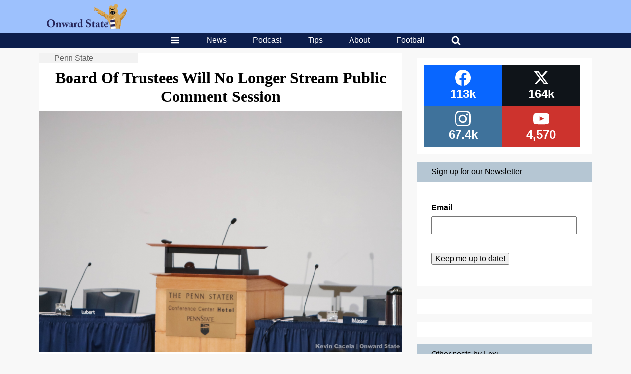

--- FILE ---
content_type: text/html; charset=utf-8
request_url: https://www.google.com/recaptcha/api2/aframe
body_size: 268
content:
<!DOCTYPE HTML><html><head><meta http-equiv="content-type" content="text/html; charset=UTF-8"></head><body><script nonce="sX2b6zuDQJG8Odk-_TPUQA">/** Anti-fraud and anti-abuse applications only. See google.com/recaptcha */ try{var clients={'sodar':'https://pagead2.googlesyndication.com/pagead/sodar?'};window.addEventListener("message",function(a){try{if(a.source===window.parent){var b=JSON.parse(a.data);var c=clients[b['id']];if(c){var d=document.createElement('img');d.src=c+b['params']+'&rc='+(localStorage.getItem("rc::a")?sessionStorage.getItem("rc::b"):"");window.document.body.appendChild(d);sessionStorage.setItem("rc::e",parseInt(sessionStorage.getItem("rc::e")||0)+1);localStorage.setItem("rc::h",'1769899659579');}}}catch(b){}});window.parent.postMessage("_grecaptcha_ready", "*");}catch(b){}</script></body></html>

--- FILE ---
content_type: application/javascript; charset=utf-8
request_url: https://fundingchoicesmessages.google.com/f/AGSKWxWKTLD-mwoeiu6v4ZbHIM8ThHCHea9iVDqhXi6YD--L6xEl3yiROTIi_3Ze-AhRx1inciwdYD95LWNu8j0UpNaf4vVIQtSq-wII2EfbrFAP7dFI4AgmxBiozsqRiwqdFoP2YsDmGtuYrMREd56N951KQAV1HKsTJB9r4MvDq4z-3R5IJ6v87KV3ssZA/__advert_1./ad_pos=/ads/layer./adlead./adbox.
body_size: -1284
content:
window['10be29b3-b96d-46ef-806e-7e09be9615f8'] = true;

--- FILE ---
content_type: text/plain
request_url: https://www.google-analytics.com/j/collect?v=1&_v=j102&a=1222572992&t=pageview&_s=1&dl=https%3A%2F%2Fonwardstate.com%2F2016%2F10%2F30%2Fboard-of-trustees-will-no-longer-stream-public-comment-session%2F&ul=en-us%40posix&dt=Board%20Of%20Trustees%20Will%20No%20Longer%20Stream%20Public%20Comment%20Session&sr=1280x720&vp=1280x720&_u=YEDAAEABAAAAACAAI~&jid=1842034813&gjid=2105444113&cid=695564165.1769899652&tid=UA-10930536-4&_gid=31906446.1769899652&_r=1&_slc=1&gtm=45He61r1n81PPN9ZXBv78238095za200zd78238095&gcd=13l3l3l3l1l1&dma=0&tag_exp=103116026~103200004~104527907~104528501~104684208~104684211~115938465~115938468~116185181~116185182~116988316~117041587&z=2044265870
body_size: -831
content:
2,cG-5B02HBVGV2

--- FILE ---
content_type: application/javascript; charset=utf-8
request_url: https://fundingchoicesmessages.google.com/f/AGSKWxUx7X9FIJlYxwPjOHPxSYIUjw_dnwSy2p-biEd9BhPhvKLnMUapHgEUp3fHPUWPGXLr4jc6bBu2NpD-XbPtgJrkT9GEXNIoTfwrq9ByesuSeJp71p_Ygg_v8g816LJaQ_Ocw7ZXMw==?fccs=W251bGwsbnVsbCxudWxsLG51bGwsbnVsbCxudWxsLFsxNzY5ODk5NjU4LDk1NzAwMDAwMF0sbnVsbCxudWxsLG51bGwsW251bGwsWzcsOSw2XSxudWxsLDIsbnVsbCwiZW4iLG51bGwsbnVsbCxudWxsLG51bGwsbnVsbCwxXSwiaHR0cHM6Ly9vbndhcmRzdGF0ZS5jb20vMjAxNi8xMC8zMC9ib2FyZC1vZi10cnVzdGVlcy13aWxsLW5vLWxvbmdlci1zdHJlYW0tcHVibGljLWNvbW1lbnQtc2Vzc2lvbi8iLG51bGwsW1s4LCJGZjBSR0hUdW44SSJdLFs5LCJlbi1VUyJdLFsxOSwiMiJdLFsxNywiWzBdIl0sWzI0LCIiXSxbMjksImZhbHNlIl1dXQ
body_size: 221
content:
if (typeof __googlefc.fcKernelManager.run === 'function') {"use strict";this.default_ContributorServingResponseClientJs=this.default_ContributorServingResponseClientJs||{};(function(_){var window=this;
try{
var rp=function(a){this.A=_.t(a)};_.u(rp,_.J);var sp=function(a){this.A=_.t(a)};_.u(sp,_.J);sp.prototype.getWhitelistStatus=function(){return _.F(this,2)};var tp=function(a){this.A=_.t(a)};_.u(tp,_.J);var up=_.ed(tp),vp=function(a,b,c){this.B=a;this.j=_.A(b,rp,1);this.l=_.A(b,_.Qk,3);this.F=_.A(b,sp,4);a=this.B.location.hostname;this.D=_.Fg(this.j,2)&&_.O(this.j,2)!==""?_.O(this.j,2):a;a=new _.Qg(_.Rk(this.l));this.C=new _.eh(_.q.document,this.D,a);this.console=null;this.o=new _.np(this.B,c,a)};
vp.prototype.run=function(){if(_.O(this.j,3)){var a=this.C,b=_.O(this.j,3),c=_.gh(a),d=new _.Wg;b=_.hg(d,1,b);c=_.C(c,1,b);_.kh(a,c)}else _.hh(this.C,"FCNEC");_.pp(this.o,_.A(this.l,_.De,1),this.l.getDefaultConsentRevocationText(),this.l.getDefaultConsentRevocationCloseText(),this.l.getDefaultConsentRevocationAttestationText(),this.D);_.qp(this.o,_.F(this.F,1),this.F.getWhitelistStatus());var e;a=(e=this.B.googlefc)==null?void 0:e.__executeManualDeployment;a!==void 0&&typeof a==="function"&&_.Uo(this.o.G,
"manualDeploymentApi")};var wp=function(){};wp.prototype.run=function(a,b,c){var d;return _.v(function(e){d=up(b);(new vp(a,d,c)).run();return e.return({})})};_.Uk(7,new wp);
}catch(e){_._DumpException(e)}
}).call(this,this.default_ContributorServingResponseClientJs);
// Google Inc.

//# sourceURL=/_/mss/boq-content-ads-contributor/_/js/k=boq-content-ads-contributor.ContributorServingResponseClientJs.en_US.Ff0RGHTun8I.es5.O/d=1/exm=ad_blocking_detection_executable,kernel_loader,loader_js_executable,web_iab_tcf_v2_signal_executable/ed=1/rs=AJlcJMwj_NGSDs7Ec5ZJCmcGmg-e8qljdw/m=cookie_refresh_executable
__googlefc.fcKernelManager.run('\x5b\x5b\x5b7,\x22\x5b\x5bnull,\\\x22onwardstate.com\\\x22,\\\x22AKsRol9c80qk_BJ5HyfDOAexwrzbVex3Ks5bP9KdDdd_kZjo4ZPPrZiF7SiYOstYOXYWarhNVooN-MqxKTsIKvuXjS3-iWuLMum-UXPhUovRe2E2Qv7bSoa-qlSJDMqo44P1ScbRWvGzxdtVdUAePgC3WC-D7vDiFg\\\\u003d\\\\u003d\\\x22\x5d,null,\x5b\x5bnull,null,null,\\\x22https:\/\/fundingchoicesmessages.google.com\/f\/AGSKWxXfBLxZcqoN2d0qMuLEr1tJMLMVOxKz97i_I44QkHCeWbLSrjMdO0keNDhh2fjCGeOMmOzQHJf1GtrHWzH4DZvdeYeOi4z8q0tf_8F1wAp2N5qb3mZUOYKqdDJThiimr1ideUJxAg\\\\u003d\\\\u003d\\\x22\x5d,null,null,\x5bnull,null,null,\\\x22https:\/\/fundingchoicesmessages.google.com\/el\/AGSKWxUUdchCtDJ8O-eRw_UfpO9r7kvSFgMIP-AJ7bjnXzL0Bs_0zaaMacQvDy9K4j9I5IRqJvc5V9nUJm-pr98mhXVWFjVyzOjglzP3zBjha7QUCMM36Eo6rQITKXdvYd2FLew51eyxAQ\\\\u003d\\\\u003d\\\x22\x5d,null,\x5bnull,\x5b7,9,6\x5d,null,2,null,\\\x22en\\\x22,null,null,null,null,null,1\x5d,null,\\\x22Privacy and cookie settings\\\x22,\\\x22Close\\\x22,null,null,null,\\\x22Managed by Google. Complies with IAB TCF. CMP ID: 300\\\x22\x5d,\x5b3,1\x5d\x5d\x22\x5d\x5d,\x5bnull,null,null,\x22https:\/\/fundingchoicesmessages.google.com\/f\/AGSKWxW6Px2DpLpILQRvpswkhW9cuEO5PzSzgvIoaowhJ3Z_WkdoFa_BnO_qJwnmhuQCO77ap5eAGPDaqQ0PJaIx5aotqloCcW7XkqABtRO6z6X-AkiH1BglsIJfvkF1Vq48fF8u8sBYtA\\u003d\\u003d\x22\x5d\x5d');}